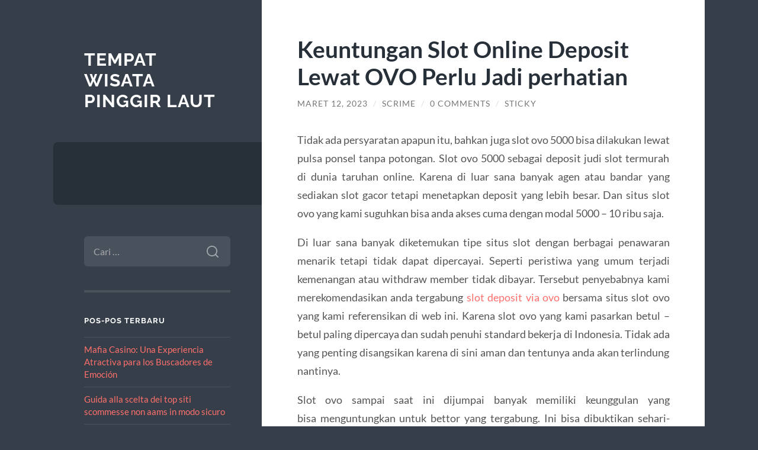

--- FILE ---
content_type: text/html; charset=UTF-8
request_url: https://www.gulfharborslife.com/keuntungan-slot-online-deposit-lewat-ovo-perlu-jadi-perhatian/
body_size: 11036
content:
<!DOCTYPE html>

<html lang="id" prefix="og: https://ogp.me/ns#">

	<head>

		<meta charset="UTF-8">
		<meta name="viewport" content="width=device-width, initial-scale=1.0" >

		<link rel="profile" href="https://gmpg.org/xfn/11">

		
	<!-- This site is optimized with the Yoast SEO plugin v25.6 - https://yoast.com/wordpress/plugins/seo/ -->
	<title>Keuntungan Slot Online Deposit Lewat OVO Perlu Jadi perhatian</title>
	<meta name="description" content="Tidak ada persyaratan apapun itu, bahkan juga slot ovo 5000 bisa dilakukan lewat pulsa ponsel tanpa potongan. Slot ovo 5000 sebagai deposit judi slot" />
	<link rel="canonical" href="https://www.gulfharborslife.com/keuntungan-slot-online-deposit-lewat-ovo-perlu-jadi-perhatian/" />
	<meta property="og:locale" content="id_ID" />
	<meta property="og:type" content="article" />
	<meta property="og:title" content="Keuntungan Slot Online Deposit Lewat OVO Perlu Jadi perhatian" />
	<meta property="og:description" content="Tidak ada persyaratan apapun itu, bahkan juga slot ovo 5000 bisa dilakukan lewat pulsa ponsel tanpa potongan. Slot ovo 5000 sebagai deposit judi slot" />
	<meta property="og:url" content="https://www.gulfharborslife.com/keuntungan-slot-online-deposit-lewat-ovo-perlu-jadi-perhatian/" />
	<meta property="og:site_name" content="Tempat Wisata Pinggir Laut" />
	<meta property="article:published_time" content="2023-03-12T01:48:31+00:00" />
	<meta name="author" content="Scrime" />
	<meta name="twitter:card" content="summary_large_image" />
	<script type="application/ld+json" class="yoast-schema-graph">{"@context":"https://schema.org","@graph":[{"@type":"WebPage","@id":"https://www.gulfharborslife.com/keuntungan-slot-online-deposit-lewat-ovo-perlu-jadi-perhatian/","url":"https://www.gulfharborslife.com/keuntungan-slot-online-deposit-lewat-ovo-perlu-jadi-perhatian/","name":"Keuntungan Slot Online Deposit Lewat OVO Perlu Jadi perhatian","isPartOf":{"@id":"https://www.gulfharborslife.com/#website"},"datePublished":"2023-03-12T01:48:31+00:00","author":{"@id":"https://www.gulfharborslife.com/#/schema/person/9f0ebcfdbb8cfba07cb439e89b62e42f"},"description":"Tidak ada persyaratan apapun itu, bahkan juga slot ovo 5000 bisa dilakukan lewat pulsa ponsel tanpa potongan. Slot ovo 5000 sebagai deposit judi slot","inLanguage":"id","potentialAction":[{"@type":"ReadAction","target":["https://www.gulfharborslife.com/keuntungan-slot-online-deposit-lewat-ovo-perlu-jadi-perhatian/"]}]},{"@type":"WebSite","@id":"https://www.gulfharborslife.com/#website","url":"https://www.gulfharborslife.com/","name":"Tempat Wisata Pinggir Laut","description":"","potentialAction":[{"@type":"SearchAction","target":{"@type":"EntryPoint","urlTemplate":"https://www.gulfharborslife.com/?s={search_term_string}"},"query-input":{"@type":"PropertyValueSpecification","valueRequired":true,"valueName":"search_term_string"}}],"inLanguage":"id"},{"@type":"Person","@id":"https://www.gulfharborslife.com/#/schema/person/9f0ebcfdbb8cfba07cb439e89b62e42f","name":"Scrime","image":{"@type":"ImageObject","inLanguage":"id","@id":"https://www.gulfharborslife.com/#/schema/person/image/","url":"https://secure.gravatar.com/avatar/45cdf2f8ef3f025b72fd01a6ce074a60?s=96&d=mm&r=g","contentUrl":"https://secure.gravatar.com/avatar/45cdf2f8ef3f025b72fd01a6ce074a60?s=96&d=mm&r=g","caption":"Scrime"},"sameAs":["http://gulfharborslife.com"]}]}</script>
	<!-- / Yoast SEO plugin. -->



<!-- Optimasi Mesin Pencari oleh Rank Math - https://rankmath.com/ -->
<title>Keuntungan Slot Online Deposit Lewat OVO Perlu Jadi perhatian</title>
<meta name="description" content="Tidak ada persyaratan apapun itu, bahkan juga slot ovo 5000 bisa dilakukan lewat pulsa ponsel tanpa potongan. Slot ovo 5000 sebagai deposit judi slot termurah"/>
<meta name="robots" content="index, follow, max-snippet:-1, max-video-preview:-1, max-image-preview:large"/>
<link rel="canonical" href="https://www.gulfharborslife.com/keuntungan-slot-online-deposit-lewat-ovo-perlu-jadi-perhatian/" />
<meta property="og:locale" content="id_ID" />
<meta property="og:type" content="article" />
<meta property="og:title" content="Keuntungan Slot Online Deposit Lewat OVO Perlu Jadi perhatian - Tempat Wisata Pinggir Laut" />
<meta property="og:description" content="Tidak ada persyaratan apapun itu, bahkan juga slot ovo 5000 bisa dilakukan lewat pulsa ponsel tanpa potongan. Slot ovo 5000 sebagai deposit judi slot termurah" />
<meta property="og:url" content="https://www.gulfharborslife.com/keuntungan-slot-online-deposit-lewat-ovo-perlu-jadi-perhatian/" />
<meta property="og:site_name" content="Tempat Wisata Pinggir Laut" />
<meta property="article:section" content="Uncategorized" />
<meta property="article:published_time" content="2023-03-12T08:48:31+07:00" />
<meta name="twitter:card" content="summary_large_image" />
<meta name="twitter:title" content="Keuntungan Slot Online Deposit Lewat OVO Perlu Jadi perhatian - Tempat Wisata Pinggir Laut" />
<meta name="twitter:description" content="Tidak ada persyaratan apapun itu, bahkan juga slot ovo 5000 bisa dilakukan lewat pulsa ponsel tanpa potongan. Slot ovo 5000 sebagai deposit judi slot termurah" />
<meta name="twitter:label1" content="Ditulis oleh" />
<meta name="twitter:data1" content="Scrime" />
<meta name="twitter:label2" content="Waktunya membaca" />
<meta name="twitter:data2" content="2 menit" />
<script type="application/ld+json" class="rank-math-schema">{"@context":"https://schema.org","@graph":[{"@type":["Person","Organization"],"@id":"https://www.gulfharborslife.com/#person","name":"Tempat Wisata Pinggir Laut"},{"@type":"WebSite","@id":"https://www.gulfharborslife.com/#website","url":"https://www.gulfharborslife.com","name":"Tempat Wisata Pinggir Laut","publisher":{"@id":"https://www.gulfharborslife.com/#person"},"inLanguage":"id"},{"@type":"WebPage","@id":"https://www.gulfharborslife.com/keuntungan-slot-online-deposit-lewat-ovo-perlu-jadi-perhatian/#webpage","url":"https://www.gulfharborslife.com/keuntungan-slot-online-deposit-lewat-ovo-perlu-jadi-perhatian/","name":"Keuntungan Slot Online Deposit Lewat OVO Perlu Jadi\u00a0perhatian - Tempat Wisata Pinggir Laut","datePublished":"2023-03-12T08:48:31+07:00","dateModified":"2023-03-12T08:48:31+07:00","isPartOf":{"@id":"https://www.gulfharborslife.com/#website"},"inLanguage":"id"},{"@type":"Person","@id":"https://www.gulfharborslife.com/author/Scrime/","name":"Scrime","url":"https://www.gulfharborslife.com/author/Scrime/","image":{"@type":"ImageObject","@id":"https://secure.gravatar.com/avatar/45cdf2f8ef3f025b72fd01a6ce074a60?s=96&amp;d=mm&amp;r=g","url":"https://secure.gravatar.com/avatar/45cdf2f8ef3f025b72fd01a6ce074a60?s=96&amp;d=mm&amp;r=g","caption":"Scrime","inLanguage":"id"},"sameAs":["http://gulfharborslife.com"]},{"@type":"BlogPosting","headline":"Keuntungan Slot Online Deposit Lewat OVO Perlu Jadi\u00a0perhatian - Tempat Wisata Pinggir Laut","datePublished":"2023-03-12T08:48:31+07:00","dateModified":"2023-03-12T08:48:31+07:00","articleSection":"Uncategorized","author":{"@id":"https://www.gulfharborslife.com/author/Scrime/","name":"Scrime"},"publisher":{"@id":"https://www.gulfharborslife.com/#person"},"description":"Tidak ada persyaratan apapun itu, bahkan juga slot ovo 5000 bisa dilakukan lewat pulsa ponsel tanpa potongan. Slot ovo 5000 sebagai deposit judi slot termurah","name":"Keuntungan Slot Online Deposit Lewat OVO Perlu Jadi\u00a0perhatian - Tempat Wisata Pinggir Laut","@id":"https://www.gulfharborslife.com/keuntungan-slot-online-deposit-lewat-ovo-perlu-jadi-perhatian/#richSnippet","isPartOf":{"@id":"https://www.gulfharborslife.com/keuntungan-slot-online-deposit-lewat-ovo-perlu-jadi-perhatian/#webpage"},"inLanguage":"id","mainEntityOfPage":{"@id":"https://www.gulfharborslife.com/keuntungan-slot-online-deposit-lewat-ovo-perlu-jadi-perhatian/#webpage"}}]}</script>
<!-- /Plugin WordPress Rank Math SEO -->

<link rel="alternate" type="application/rss+xml" title="Tempat Wisata Pinggir Laut &raquo; Feed" href="https://www.gulfharborslife.com/feed/" />
<link rel="alternate" type="application/rss+xml" title="Tempat Wisata Pinggir Laut &raquo; Umpan Komentar" href="https://www.gulfharborslife.com/comments/feed/" />
<link rel="alternate" type="application/rss+xml" title="Tempat Wisata Pinggir Laut &raquo; Keuntungan Slot Online Deposit Lewat OVO Perlu Jadi perhatian Umpan Komentar" href="https://www.gulfharborslife.com/keuntungan-slot-online-deposit-lewat-ovo-perlu-jadi-perhatian/feed/" />
<script type="text/javascript">
/* <![CDATA[ */
window._wpemojiSettings = {"baseUrl":"https:\/\/s.w.org\/images\/core\/emoji\/15.0.3\/72x72\/","ext":".png","svgUrl":"https:\/\/s.w.org\/images\/core\/emoji\/15.0.3\/svg\/","svgExt":".svg","source":{"concatemoji":"https:\/\/www.gulfharborslife.com\/wp-includes\/js\/wp-emoji-release.min.js?ver=6.6.4"}};
/*! This file is auto-generated */
!function(i,n){var o,s,e;function c(e){try{var t={supportTests:e,timestamp:(new Date).valueOf()};sessionStorage.setItem(o,JSON.stringify(t))}catch(e){}}function p(e,t,n){e.clearRect(0,0,e.canvas.width,e.canvas.height),e.fillText(t,0,0);var t=new Uint32Array(e.getImageData(0,0,e.canvas.width,e.canvas.height).data),r=(e.clearRect(0,0,e.canvas.width,e.canvas.height),e.fillText(n,0,0),new Uint32Array(e.getImageData(0,0,e.canvas.width,e.canvas.height).data));return t.every(function(e,t){return e===r[t]})}function u(e,t,n){switch(t){case"flag":return n(e,"\ud83c\udff3\ufe0f\u200d\u26a7\ufe0f","\ud83c\udff3\ufe0f\u200b\u26a7\ufe0f")?!1:!n(e,"\ud83c\uddfa\ud83c\uddf3","\ud83c\uddfa\u200b\ud83c\uddf3")&&!n(e,"\ud83c\udff4\udb40\udc67\udb40\udc62\udb40\udc65\udb40\udc6e\udb40\udc67\udb40\udc7f","\ud83c\udff4\u200b\udb40\udc67\u200b\udb40\udc62\u200b\udb40\udc65\u200b\udb40\udc6e\u200b\udb40\udc67\u200b\udb40\udc7f");case"emoji":return!n(e,"\ud83d\udc26\u200d\u2b1b","\ud83d\udc26\u200b\u2b1b")}return!1}function f(e,t,n){var r="undefined"!=typeof WorkerGlobalScope&&self instanceof WorkerGlobalScope?new OffscreenCanvas(300,150):i.createElement("canvas"),a=r.getContext("2d",{willReadFrequently:!0}),o=(a.textBaseline="top",a.font="600 32px Arial",{});return e.forEach(function(e){o[e]=t(a,e,n)}),o}function t(e){var t=i.createElement("script");t.src=e,t.defer=!0,i.head.appendChild(t)}"undefined"!=typeof Promise&&(o="wpEmojiSettingsSupports",s=["flag","emoji"],n.supports={everything:!0,everythingExceptFlag:!0},e=new Promise(function(e){i.addEventListener("DOMContentLoaded",e,{once:!0})}),new Promise(function(t){var n=function(){try{var e=JSON.parse(sessionStorage.getItem(o));if("object"==typeof e&&"number"==typeof e.timestamp&&(new Date).valueOf()<e.timestamp+604800&&"object"==typeof e.supportTests)return e.supportTests}catch(e){}return null}();if(!n){if("undefined"!=typeof Worker&&"undefined"!=typeof OffscreenCanvas&&"undefined"!=typeof URL&&URL.createObjectURL&&"undefined"!=typeof Blob)try{var e="postMessage("+f.toString()+"("+[JSON.stringify(s),u.toString(),p.toString()].join(",")+"));",r=new Blob([e],{type:"text/javascript"}),a=new Worker(URL.createObjectURL(r),{name:"wpTestEmojiSupports"});return void(a.onmessage=function(e){c(n=e.data),a.terminate(),t(n)})}catch(e){}c(n=f(s,u,p))}t(n)}).then(function(e){for(var t in e)n.supports[t]=e[t],n.supports.everything=n.supports.everything&&n.supports[t],"flag"!==t&&(n.supports.everythingExceptFlag=n.supports.everythingExceptFlag&&n.supports[t]);n.supports.everythingExceptFlag=n.supports.everythingExceptFlag&&!n.supports.flag,n.DOMReady=!1,n.readyCallback=function(){n.DOMReady=!0}}).then(function(){return e}).then(function(){var e;n.supports.everything||(n.readyCallback(),(e=n.source||{}).concatemoji?t(e.concatemoji):e.wpemoji&&e.twemoji&&(t(e.twemoji),t(e.wpemoji)))}))}((window,document),window._wpemojiSettings);
/* ]]> */
</script>
<style id='wp-emoji-styles-inline-css' type='text/css'>

	img.wp-smiley, img.emoji {
		display: inline !important;
		border: none !important;
		box-shadow: none !important;
		height: 1em !important;
		width: 1em !important;
		margin: 0 0.07em !important;
		vertical-align: -0.1em !important;
		background: none !important;
		padding: 0 !important;
	}
</style>
<link rel='stylesheet' id='wp-block-library-css' href='https://www.gulfharborslife.com/wp-includes/css/dist/block-library/style.min.css?ver=6.6.4' type='text/css' media='all' />
<style id='rank-math-toc-block-style-inline-css' type='text/css'>
.wp-block-rank-math-toc-block nav ol{counter-reset:item}.wp-block-rank-math-toc-block nav ol li{display:block}.wp-block-rank-math-toc-block nav ol li:before{content:counters(item, ".") " ";counter-increment:item}

</style>
<style id='classic-theme-styles-inline-css' type='text/css'>
/*! This file is auto-generated */
.wp-block-button__link{color:#fff;background-color:#32373c;border-radius:9999px;box-shadow:none;text-decoration:none;padding:calc(.667em + 2px) calc(1.333em + 2px);font-size:1.125em}.wp-block-file__button{background:#32373c;color:#fff;text-decoration:none}
</style>
<style id='global-styles-inline-css' type='text/css'>
:root{--wp--preset--aspect-ratio--square: 1;--wp--preset--aspect-ratio--4-3: 4/3;--wp--preset--aspect-ratio--3-4: 3/4;--wp--preset--aspect-ratio--3-2: 3/2;--wp--preset--aspect-ratio--2-3: 2/3;--wp--preset--aspect-ratio--16-9: 16/9;--wp--preset--aspect-ratio--9-16: 9/16;--wp--preset--color--black: #272F38;--wp--preset--color--cyan-bluish-gray: #abb8c3;--wp--preset--color--white: #fff;--wp--preset--color--pale-pink: #f78da7;--wp--preset--color--vivid-red: #cf2e2e;--wp--preset--color--luminous-vivid-orange: #ff6900;--wp--preset--color--luminous-vivid-amber: #fcb900;--wp--preset--color--light-green-cyan: #7bdcb5;--wp--preset--color--vivid-green-cyan: #00d084;--wp--preset--color--pale-cyan-blue: #8ed1fc;--wp--preset--color--vivid-cyan-blue: #0693e3;--wp--preset--color--vivid-purple: #9b51e0;--wp--preset--color--accent: #FF706C;--wp--preset--color--dark-gray: #444;--wp--preset--color--medium-gray: #666;--wp--preset--color--light-gray: #888;--wp--preset--gradient--vivid-cyan-blue-to-vivid-purple: linear-gradient(135deg,rgba(6,147,227,1) 0%,rgb(155,81,224) 100%);--wp--preset--gradient--light-green-cyan-to-vivid-green-cyan: linear-gradient(135deg,rgb(122,220,180) 0%,rgb(0,208,130) 100%);--wp--preset--gradient--luminous-vivid-amber-to-luminous-vivid-orange: linear-gradient(135deg,rgba(252,185,0,1) 0%,rgba(255,105,0,1) 100%);--wp--preset--gradient--luminous-vivid-orange-to-vivid-red: linear-gradient(135deg,rgba(255,105,0,1) 0%,rgb(207,46,46) 100%);--wp--preset--gradient--very-light-gray-to-cyan-bluish-gray: linear-gradient(135deg,rgb(238,238,238) 0%,rgb(169,184,195) 100%);--wp--preset--gradient--cool-to-warm-spectrum: linear-gradient(135deg,rgb(74,234,220) 0%,rgb(151,120,209) 20%,rgb(207,42,186) 40%,rgb(238,44,130) 60%,rgb(251,105,98) 80%,rgb(254,248,76) 100%);--wp--preset--gradient--blush-light-purple: linear-gradient(135deg,rgb(255,206,236) 0%,rgb(152,150,240) 100%);--wp--preset--gradient--blush-bordeaux: linear-gradient(135deg,rgb(254,205,165) 0%,rgb(254,45,45) 50%,rgb(107,0,62) 100%);--wp--preset--gradient--luminous-dusk: linear-gradient(135deg,rgb(255,203,112) 0%,rgb(199,81,192) 50%,rgb(65,88,208) 100%);--wp--preset--gradient--pale-ocean: linear-gradient(135deg,rgb(255,245,203) 0%,rgb(182,227,212) 50%,rgb(51,167,181) 100%);--wp--preset--gradient--electric-grass: linear-gradient(135deg,rgb(202,248,128) 0%,rgb(113,206,126) 100%);--wp--preset--gradient--midnight: linear-gradient(135deg,rgb(2,3,129) 0%,rgb(40,116,252) 100%);--wp--preset--font-size--small: 16px;--wp--preset--font-size--medium: 20px;--wp--preset--font-size--large: 24px;--wp--preset--font-size--x-large: 42px;--wp--preset--font-size--regular: 18px;--wp--preset--font-size--larger: 32px;--wp--preset--spacing--20: 0.44rem;--wp--preset--spacing--30: 0.67rem;--wp--preset--spacing--40: 1rem;--wp--preset--spacing--50: 1.5rem;--wp--preset--spacing--60: 2.25rem;--wp--preset--spacing--70: 3.38rem;--wp--preset--spacing--80: 5.06rem;--wp--preset--shadow--natural: 6px 6px 9px rgba(0, 0, 0, 0.2);--wp--preset--shadow--deep: 12px 12px 50px rgba(0, 0, 0, 0.4);--wp--preset--shadow--sharp: 6px 6px 0px rgba(0, 0, 0, 0.2);--wp--preset--shadow--outlined: 6px 6px 0px -3px rgba(255, 255, 255, 1), 6px 6px rgba(0, 0, 0, 1);--wp--preset--shadow--crisp: 6px 6px 0px rgba(0, 0, 0, 1);}:where(.is-layout-flex){gap: 0.5em;}:where(.is-layout-grid){gap: 0.5em;}body .is-layout-flex{display: flex;}.is-layout-flex{flex-wrap: wrap;align-items: center;}.is-layout-flex > :is(*, div){margin: 0;}body .is-layout-grid{display: grid;}.is-layout-grid > :is(*, div){margin: 0;}:where(.wp-block-columns.is-layout-flex){gap: 2em;}:where(.wp-block-columns.is-layout-grid){gap: 2em;}:where(.wp-block-post-template.is-layout-flex){gap: 1.25em;}:where(.wp-block-post-template.is-layout-grid){gap: 1.25em;}.has-black-color{color: var(--wp--preset--color--black) !important;}.has-cyan-bluish-gray-color{color: var(--wp--preset--color--cyan-bluish-gray) !important;}.has-white-color{color: var(--wp--preset--color--white) !important;}.has-pale-pink-color{color: var(--wp--preset--color--pale-pink) !important;}.has-vivid-red-color{color: var(--wp--preset--color--vivid-red) !important;}.has-luminous-vivid-orange-color{color: var(--wp--preset--color--luminous-vivid-orange) !important;}.has-luminous-vivid-amber-color{color: var(--wp--preset--color--luminous-vivid-amber) !important;}.has-light-green-cyan-color{color: var(--wp--preset--color--light-green-cyan) !important;}.has-vivid-green-cyan-color{color: var(--wp--preset--color--vivid-green-cyan) !important;}.has-pale-cyan-blue-color{color: var(--wp--preset--color--pale-cyan-blue) !important;}.has-vivid-cyan-blue-color{color: var(--wp--preset--color--vivid-cyan-blue) !important;}.has-vivid-purple-color{color: var(--wp--preset--color--vivid-purple) !important;}.has-black-background-color{background-color: var(--wp--preset--color--black) !important;}.has-cyan-bluish-gray-background-color{background-color: var(--wp--preset--color--cyan-bluish-gray) !important;}.has-white-background-color{background-color: var(--wp--preset--color--white) !important;}.has-pale-pink-background-color{background-color: var(--wp--preset--color--pale-pink) !important;}.has-vivid-red-background-color{background-color: var(--wp--preset--color--vivid-red) !important;}.has-luminous-vivid-orange-background-color{background-color: var(--wp--preset--color--luminous-vivid-orange) !important;}.has-luminous-vivid-amber-background-color{background-color: var(--wp--preset--color--luminous-vivid-amber) !important;}.has-light-green-cyan-background-color{background-color: var(--wp--preset--color--light-green-cyan) !important;}.has-vivid-green-cyan-background-color{background-color: var(--wp--preset--color--vivid-green-cyan) !important;}.has-pale-cyan-blue-background-color{background-color: var(--wp--preset--color--pale-cyan-blue) !important;}.has-vivid-cyan-blue-background-color{background-color: var(--wp--preset--color--vivid-cyan-blue) !important;}.has-vivid-purple-background-color{background-color: var(--wp--preset--color--vivid-purple) !important;}.has-black-border-color{border-color: var(--wp--preset--color--black) !important;}.has-cyan-bluish-gray-border-color{border-color: var(--wp--preset--color--cyan-bluish-gray) !important;}.has-white-border-color{border-color: var(--wp--preset--color--white) !important;}.has-pale-pink-border-color{border-color: var(--wp--preset--color--pale-pink) !important;}.has-vivid-red-border-color{border-color: var(--wp--preset--color--vivid-red) !important;}.has-luminous-vivid-orange-border-color{border-color: var(--wp--preset--color--luminous-vivid-orange) !important;}.has-luminous-vivid-amber-border-color{border-color: var(--wp--preset--color--luminous-vivid-amber) !important;}.has-light-green-cyan-border-color{border-color: var(--wp--preset--color--light-green-cyan) !important;}.has-vivid-green-cyan-border-color{border-color: var(--wp--preset--color--vivid-green-cyan) !important;}.has-pale-cyan-blue-border-color{border-color: var(--wp--preset--color--pale-cyan-blue) !important;}.has-vivid-cyan-blue-border-color{border-color: var(--wp--preset--color--vivid-cyan-blue) !important;}.has-vivid-purple-border-color{border-color: var(--wp--preset--color--vivid-purple) !important;}.has-vivid-cyan-blue-to-vivid-purple-gradient-background{background: var(--wp--preset--gradient--vivid-cyan-blue-to-vivid-purple) !important;}.has-light-green-cyan-to-vivid-green-cyan-gradient-background{background: var(--wp--preset--gradient--light-green-cyan-to-vivid-green-cyan) !important;}.has-luminous-vivid-amber-to-luminous-vivid-orange-gradient-background{background: var(--wp--preset--gradient--luminous-vivid-amber-to-luminous-vivid-orange) !important;}.has-luminous-vivid-orange-to-vivid-red-gradient-background{background: var(--wp--preset--gradient--luminous-vivid-orange-to-vivid-red) !important;}.has-very-light-gray-to-cyan-bluish-gray-gradient-background{background: var(--wp--preset--gradient--very-light-gray-to-cyan-bluish-gray) !important;}.has-cool-to-warm-spectrum-gradient-background{background: var(--wp--preset--gradient--cool-to-warm-spectrum) !important;}.has-blush-light-purple-gradient-background{background: var(--wp--preset--gradient--blush-light-purple) !important;}.has-blush-bordeaux-gradient-background{background: var(--wp--preset--gradient--blush-bordeaux) !important;}.has-luminous-dusk-gradient-background{background: var(--wp--preset--gradient--luminous-dusk) !important;}.has-pale-ocean-gradient-background{background: var(--wp--preset--gradient--pale-ocean) !important;}.has-electric-grass-gradient-background{background: var(--wp--preset--gradient--electric-grass) !important;}.has-midnight-gradient-background{background: var(--wp--preset--gradient--midnight) !important;}.has-small-font-size{font-size: var(--wp--preset--font-size--small) !important;}.has-medium-font-size{font-size: var(--wp--preset--font-size--medium) !important;}.has-large-font-size{font-size: var(--wp--preset--font-size--large) !important;}.has-x-large-font-size{font-size: var(--wp--preset--font-size--x-large) !important;}
:where(.wp-block-post-template.is-layout-flex){gap: 1.25em;}:where(.wp-block-post-template.is-layout-grid){gap: 1.25em;}
:where(.wp-block-columns.is-layout-flex){gap: 2em;}:where(.wp-block-columns.is-layout-grid){gap: 2em;}
:root :where(.wp-block-pullquote){font-size: 1.5em;line-height: 1.6;}
</style>
<link rel='stylesheet' id='wilson_fonts-css' href='https://www.gulfharborslife.com/wp-content/themes/wilson/assets/css/fonts.css?ver=6.6.4' type='text/css' media='all' />
<link rel='stylesheet' id='wilson_style-css' href='https://www.gulfharborslife.com/wp-content/themes/wilson/style.css?ver=2.1.3' type='text/css' media='all' />
<script type="text/javascript" src="https://www.gulfharborslife.com/wp-includes/js/jquery/jquery.min.js?ver=3.7.1" id="jquery-core-js"></script>
<script type="text/javascript" src="https://www.gulfharborslife.com/wp-includes/js/jquery/jquery-migrate.min.js?ver=3.4.1" id="jquery-migrate-js"></script>
<script type="text/javascript" src="https://www.gulfharborslife.com/wp-content/themes/wilson/assets/js/global.js?ver=2.1.3" id="wilson_global-js"></script>
<link rel="https://api.w.org/" href="https://www.gulfharborslife.com/wp-json/" /><link rel="alternate" title="JSON" type="application/json" href="https://www.gulfharborslife.com/wp-json/wp/v2/posts/367" /><link rel="EditURI" type="application/rsd+xml" title="RSD" href="https://www.gulfharborslife.com/xmlrpc.php?rsd" />
<meta name="generator" content="WordPress 6.6.4" />
<link rel='shortlink' href='https://www.gulfharborslife.com/?p=367' />
<link rel="alternate" title="oEmbed (JSON)" type="application/json+oembed" href="https://www.gulfharborslife.com/wp-json/oembed/1.0/embed?url=https%3A%2F%2Fwww.gulfharborslife.com%2Fkeuntungan-slot-online-deposit-lewat-ovo-perlu-jadi-perhatian%2F" />
<link rel="alternate" title="oEmbed (XML)" type="text/xml+oembed" href="https://www.gulfharborslife.com/wp-json/oembed/1.0/embed?url=https%3A%2F%2Fwww.gulfharborslife.com%2Fkeuntungan-slot-online-deposit-lewat-ovo-perlu-jadi-perhatian%2F&#038;format=xml" />
<style type="text/css">.recentcomments a{display:inline !important;padding:0 !important;margin:0 !important;}</style>
	</head>
	
	<body class="post-template-default single single-post postid-367 single-format-standard">

		
		<a class="skip-link button" href="#site-content">Skip to the content</a>
	
		<div class="wrapper">
	
			<header class="sidebar" id="site-header">
							
				<div class="blog-header">

									
						<div class="blog-info">
						
															<div class="blog-title">
									<a href="https://www.gulfharborslife.com" rel="home">Tempat Wisata Pinggir Laut</a>
								</div>
														
													
						</div><!-- .blog-info -->
						
					
				</div><!-- .blog-header -->
				
				<div class="nav-toggle toggle">
				
					<p>
						<span class="show">Show menu</span>
						<span class="hide">Hide menu</span>
					</p>
				
					<div class="bars">
							
						<div class="bar"></div>
						<div class="bar"></div>
						<div class="bar"></div>
						
						<div class="clear"></div>
						
					</div><!-- .bars -->
				
				</div><!-- .nav-toggle -->
				
				<div class="blog-menu">
			
					<ul class="navigation">
					
																		
					</ul><!-- .navigation -->
				</div><!-- .blog-menu -->
				
				<div class="mobile-menu">
						 
					<ul class="navigation">
					
												
					</ul>
					 
				</div><!-- .mobile-menu -->
				
				
					<div class="widgets" role="complementary">
					
						<div id="search-2" class="widget widget_search"><div class="widget-content"><form role="search" method="get" class="search-form" action="https://www.gulfharborslife.com/">
				<label>
					<span class="screen-reader-text">Cari untuk:</span>
					<input type="search" class="search-field" placeholder="Cari &hellip;" value="" name="s" />
				</label>
				<input type="submit" class="search-submit" value="Cari" />
			</form></div></div>
		<div id="recent-posts-2" class="widget widget_recent_entries"><div class="widget-content">
		<h3 class="widget-title">Pos-pos Terbaru</h3>
		<ul>
											<li>
					<a href="https://www.gulfharborslife.com/mafia-casino-una-experiencia-atractiva-para-los-bu/">Mafia Casino: Una Experiencia Atractiva para los Buscadores de Emoción</a>
									</li>
											<li>
					<a href="https://www.gulfharborslife.com/guida-alla-scelta-dei-top-siti-scommesse-non-aams-39/">Guida alla scelta dei top siti scommesse non aams in modo sicuro</a>
									</li>
											<li>
					<a href="https://www.gulfharborslife.com/vegasino-casino-odkrywanie-tajemnic-progressive-ga/">Vegasino Casino: Odkrywanie Tajemnic Progressive Gambler</a>
									</li>
											<li>
					<a href="https://www.gulfharborslife.com/experience-the-ultimate-gaming-experience-at-divas/">Experience the Ultimate Gaming Experience at DivaSpin Casino and Sportsbook [1054]</a>
									</li>
											<li>
					<a href="https://www.gulfharborslife.com/unlocking-the-world-of-bdm-bet-casino-en-omfattend/">Unlocking the World of BDM Bet Casino: En omfattende guide til at vinde</a>
									</li>
					</ul>

		</div></div><div id="recent-comments-2" class="widget widget_recent_comments"><div class="widget-content"><h3 class="widget-title">Komentar Terbaru</h3><ul id="recentcomments"></ul></div></div><div id="text-2" class="widget widget_text"><div class="widget-content"><h3 class="widget-title">Kunjungi Juga</h3>			<div class="textwidget"><p><a href="https://www.playsbo.online/">Link Sbobet Terbaru 2021</a><br />
<a href="https://www.sbowin.online/">Sbobet Mobile</a><br />
<a href="https://www.gabungsbo.online/">linksbobet</a><br />
<a href="https://www.slot88.report">slot 88</a><br />
<a href="https://www.slot88.help">https://www.slot88.help/</a><br />
<a href="https://www.slot88.review">https://www.slot88.review/</a><br />
<a href="https://www.slot88.science">https://www.slot88.science/</a></p>
</div>
		</div></div><div id="text-3" class="widget widget_text"><div class="widget-content"><h3 class="widget-title">Slot Online</h3>			<div class="textwidget"><p style="text-align: center;">Hanya dengan menjadi salah satu member agen judi terpercaya anda telah dapat memainkan <a href="https://www.saveoursyria.org/">Slot Online</a> yang berhadiah uang asli jutaan rupiah!</p>
<p>Proses daftar slot online atau <a href="https://www.johnclare.info/">login joker123</a> di sini sangat enteng dan tidak perlu tunggu lama serta akan mendapatkan banyak bonus terbaru.</p>
</div>
		</div></div><div id="archives-2" class="widget widget_archive"><div class="widget-content"><h3 class="widget-title">Arsip</h3>
			<ul>
					<li><a href='https://www.gulfharborslife.com/2026/01/'>Januari 2026</a></li>
	<li><a href='https://www.gulfharborslife.com/2025/12/'>Desember 2025</a></li>
	<li><a href='https://www.gulfharborslife.com/2025/11/'>November 2025</a></li>
	<li><a href='https://www.gulfharborslife.com/2025/10/'>Oktober 2025</a></li>
	<li><a href='https://www.gulfharborslife.com/2025/09/'>September 2025</a></li>
	<li><a href='https://www.gulfharborslife.com/2025/07/'>Juli 2025</a></li>
	<li><a href='https://www.gulfharborslife.com/2025/06/'>Juni 2025</a></li>
	<li><a href='https://www.gulfharborslife.com/2025/05/'>Mei 2025</a></li>
	<li><a href='https://www.gulfharborslife.com/2025/04/'>April 2025</a></li>
	<li><a href='https://www.gulfharborslife.com/2025/02/'>Februari 2025</a></li>
	<li><a href='https://www.gulfharborslife.com/2024/10/'>Oktober 2024</a></li>
	<li><a href='https://www.gulfharborslife.com/2024/09/'>September 2024</a></li>
	<li><a href='https://www.gulfharborslife.com/2024/08/'>Agustus 2024</a></li>
	<li><a href='https://www.gulfharborslife.com/2024/07/'>Juli 2024</a></li>
	<li><a href='https://www.gulfharborslife.com/2024/06/'>Juni 2024</a></li>
	<li><a href='https://www.gulfharborslife.com/2024/05/'>Mei 2024</a></li>
	<li><a href='https://www.gulfharborslife.com/2024/04/'>April 2024</a></li>
	<li><a href='https://www.gulfharborslife.com/2024/03/'>Maret 2024</a></li>
	<li><a href='https://www.gulfharborslife.com/2024/02/'>Februari 2024</a></li>
	<li><a href='https://www.gulfharborslife.com/2024/01/'>Januari 2024</a></li>
	<li><a href='https://www.gulfharborslife.com/2023/12/'>Desember 2023</a></li>
	<li><a href='https://www.gulfharborslife.com/2023/11/'>November 2023</a></li>
	<li><a href='https://www.gulfharborslife.com/2023/10/'>Oktober 2023</a></li>
	<li><a href='https://www.gulfharborslife.com/2023/09/'>September 2023</a></li>
	<li><a href='https://www.gulfharborslife.com/2023/08/'>Agustus 2023</a></li>
	<li><a href='https://www.gulfharborslife.com/2023/07/'>Juli 2023</a></li>
	<li><a href='https://www.gulfharborslife.com/2023/06/'>Juni 2023</a></li>
	<li><a href='https://www.gulfharborslife.com/2023/05/'>Mei 2023</a></li>
	<li><a href='https://www.gulfharborslife.com/2023/04/'>April 2023</a></li>
	<li><a href='https://www.gulfharborslife.com/2023/03/'>Maret 2023</a></li>
	<li><a href='https://www.gulfharborslife.com/2023/02/'>Februari 2023</a></li>
	<li><a href='https://www.gulfharborslife.com/2023/01/'>Januari 2023</a></li>
	<li><a href='https://www.gulfharborslife.com/2022/12/'>Desember 2022</a></li>
	<li><a href='https://www.gulfharborslife.com/2022/11/'>November 2022</a></li>
	<li><a href='https://www.gulfharborslife.com/2022/10/'>Oktober 2022</a></li>
	<li><a href='https://www.gulfharborslife.com/2022/07/'>Juli 2022</a></li>
	<li><a href='https://www.gulfharborslife.com/2022/04/'>April 2022</a></li>
	<li><a href='https://www.gulfharborslife.com/2022/03/'>Maret 2022</a></li>
	<li><a href='https://www.gulfharborslife.com/2022/02/'>Februari 2022</a></li>
	<li><a href='https://www.gulfharborslife.com/2021/11/'>November 2021</a></li>
	<li><a href='https://www.gulfharborslife.com/2021/10/'>Oktober 2021</a></li>
	<li><a href='https://www.gulfharborslife.com/2021/07/'>Juli 2021</a></li>
	<li><a href='https://www.gulfharborslife.com/2021/05/'>Mei 2021</a></li>
	<li><a href='https://www.gulfharborslife.com/2021/04/'>April 2021</a></li>
	<li><a href='https://www.gulfharborslife.com/2021/03/'>Maret 2021</a></li>
	<li><a href='https://www.gulfharborslife.com/2021/02/'>Februari 2021</a></li>
	<li><a href='https://www.gulfharborslife.com/2021/01/'>Januari 2021</a></li>
			</ul>

			</div></div><div id="categories-2" class="widget widget_categories"><div class="widget-content"><h3 class="widget-title">Kategori</h3>
			<ul>
					<li class="cat-item cat-item-660"><a href="https://www.gulfharborslife.com/category/1/">1</a>
</li>
	<li class="cat-item cat-item-664"><a href="https://www.gulfharborslife.com/category/111/">111</a>
</li>
	<li class="cat-item cat-item-672"><a href="https://www.gulfharborslife.com/category/articles/">articles</a>
</li>
	<li class="cat-item cat-item-626"><a href="https://www.gulfharborslife.com/category/baccarat-online/">baccarat online</a>
</li>
	<li class="cat-item cat-item-40"><a href="https://www.gulfharborslife.com/category/bisnis/">Bisnis</a>
</li>
	<li class="cat-item cat-item-658"><a href="https://www.gulfharborslife.com/category/blog/">Blog</a>
</li>
	<li class="cat-item cat-item-663"><a href="https://www.gulfharborslife.com/category/casino/">Casino</a>
</li>
	<li class="cat-item cat-item-659"><a href="https://www.gulfharborslife.com/category/chickenroad/">chickenroad</a>
</li>
	<li class="cat-item cat-item-637"><a href="https://www.gulfharborslife.com/category/dadu-sicbo/">dadu sicbo</a>
</li>
	<li class="cat-item cat-item-667"><a href="https://www.gulfharborslife.com/category/games/">Games</a>
</li>
	<li class="cat-item cat-item-533"><a href="https://www.gulfharborslife.com/category/gates-of-olympus/">Gates Of Olympus</a>
</li>
	<li class="cat-item cat-item-671"><a href="https://www.gulfharborslife.com/category/giochi/">giochi</a>
</li>
	<li class="cat-item cat-item-673"><a href="https://www.gulfharborslife.com/category/gioco/">gioco</a>
</li>
	<li class="cat-item cat-item-662"><a href="https://www.gulfharborslife.com/category/gr/">GR</a>
</li>
	<li class="cat-item cat-item-666"><a href="https://www.gulfharborslife.com/category/hungary/">Hungary</a>
</li>
	<li class="cat-item cat-item-274"><a href="https://www.gulfharborslife.com/category/ibcbet/">ibcbet</a>
</li>
	<li class="cat-item cat-item-669"><a href="https://www.gulfharborslife.com/category/jeux/">Jeux</a>
</li>
	<li class="cat-item cat-item-670"><a href="https://www.gulfharborslife.com/category/jeux1/">jeux1</a>
</li>
	<li class="cat-item cat-item-282"><a href="https://www.gulfharborslife.com/category/judi-bola/">Judi Bola</a>
</li>
	<li class="cat-item cat-item-291"><a href="https://www.gulfharborslife.com/category/mahjong-ways/">mahjong ways</a>
</li>
	<li class="cat-item cat-item-656"><a href="https://www.gulfharborslife.com/category/new-2/">NEW</a>
</li>
	<li class="cat-item cat-item-657"><a href="https://www.gulfharborslife.com/category/novos-casinos-2025/">novos-casinos-2025</a>
</li>
	<li class="cat-item cat-item-77"><a href="https://www.gulfharborslife.com/category/pendidikan/">Pendidikan</a>
</li>
	<li class="cat-item cat-item-13"><a href="https://www.gulfharborslife.com/category/perawatan/">perawatan</a>
</li>
	<li class="cat-item cat-item-661"><a href="https://www.gulfharborslife.com/category/post/">Post</a>
</li>
	<li class="cat-item cat-item-239"><a href="https://www.gulfharborslife.com/category/radiumplay/">RADIUMPLAY</a>
</li>
	<li class="cat-item cat-item-270"><a href="https://www.gulfharborslife.com/category/roulette/">roulette</a>
</li>
	<li class="cat-item cat-item-665"><a href="https://www.gulfharborslife.com/category/sex/">Sex</a>
</li>
	<li class="cat-item cat-item-557"><a href="https://www.gulfharborslife.com/category/slot-bet-100/">slot bet 100</a>
</li>
	<li class="cat-item cat-item-271"><a href="https://www.gulfharborslife.com/category/slot-bonus/">slot bonus</a>
</li>
	<li class="cat-item cat-item-245"><a href="https://www.gulfharborslife.com/category/slot-gacor/">slot gacor</a>
</li>
	<li class="cat-item cat-item-247"><a href="https://www.gulfharborslife.com/category/slot-luar-negeri/">slot luar negeri</a>
</li>
	<li class="cat-item cat-item-436"><a href="https://www.gulfharborslife.com/category/slot-online/">Slot Online</a>
</li>
	<li class="cat-item cat-item-592"><a href="https://www.gulfharborslife.com/category/slot88/">slot88</a>
</li>
	<li class="cat-item cat-item-629"><a href="https://www.gulfharborslife.com/category/spaceman-slot/">spaceman slot</a>
</li>
	<li class="cat-item cat-item-668"><a href="https://www.gulfharborslife.com/category/spellen/">Spellen</a>
</li>
	<li class="cat-item cat-item-565"><a href="https://www.gulfharborslife.com/category/starlight-princess/">starlight princess</a>
</li>
	<li class="cat-item cat-item-7"><a href="https://www.gulfharborslife.com/category/suntik/">Suntik</a>
</li>
	<li class="cat-item cat-item-15"><a href="https://www.gulfharborslife.com/category/tempat-wisata/">Tempat Wisata</a>
</li>
	<li class="cat-item cat-item-1"><a href="https://www.gulfharborslife.com/category/uncategorized/">Uncategorized</a>
</li>
			</ul>

			</div></div><div id="meta-2" class="widget widget_meta"><div class="widget-content"><h3 class="widget-title">Meta</h3>
		<ul>
						<li><a rel="nofollow" rel="nofollow" href="https://www.gulfharborslife.com/wp-login.php">Masuk</a></li>
			<li><a href="https://www.gulfharborslife.com/feed/">Feed entri</a></li>
			<li><a href="https://www.gulfharborslife.com/comments/feed/">Feed komentar</a></li>

			<li><a href="https://wordpress.org/">WordPress.org</a></li>
		</ul>

		</div></div>						
					</div><!-- .widgets -->
					
													
			</header><!-- .sidebar -->

			<main class="content" id="site-content">	
		<div class="posts">
	
			<article id="post-367" class="post-367 post type-post status-publish format-standard hentry category-uncategorized">
			
							
				<div class="post-inner">

					<div class="post-header">

						
															<h1 class="post-title">Keuntungan Slot Online Deposit Lewat OVO Perlu Jadi perhatian</h1>
							
						
								
		<div class="post-meta">
		
			<span class="post-date"><a href="https://www.gulfharborslife.com/keuntungan-slot-online-deposit-lewat-ovo-perlu-jadi-perhatian/">Maret 12, 2023</a></span>
			
			<span class="date-sep"> / </span>
				
			<span class="post-author"><a href="https://www.gulfharborslife.com/author/Scrime/" title="Pos-pos oleh Scrime" rel="author">Scrime</a></span>
			
						
				<span class="date-sep"> / </span>
				
				<a href="https://www.gulfharborslife.com/keuntungan-slot-online-deposit-lewat-ovo-perlu-jadi-perhatian/#respond"><span class="comment">0 Comments</span></a>			
						
			 
			
				<span class="date-sep"> / </span>
			
				Sticky			
						
												
		</div><!-- .post-meta -->

		
					</div><!-- .post-header -->

					
						<div class="post-content">

							<p style="text-align: justify;">Tidak ada persyaratan apapun itu, bahkan juga slot ovo 5000 bisa dilakukan lewat pulsa ponsel tanpa potongan. Slot ovo 5000 sebagai deposit judi slot termurah di dunia taruhan online. Karena di luar sana banyak agen atau bandar yang sediakan slot gacor tetapi menetapkan deposit yang lebih besar. Dan situs slot ovo yang kami suguhkan bisa anda akses cuma dengan modal 5000 &#8211; 10 ribu saja.</p>
<p style="text-align: justify;">Di luar sana banyak diketemukan tipe situs slot dengan berbagai penawaran menarik tetapi tidak dapat dipercayai. Seperti peristiwa yang umum terjadi kemenangan atau withdraw member tidak dibayar. Tersebut penyebabnya kami merekomendasikan anda tergabung <a href="https://justjessieblog.com/" target="_blank" rel="noopener">slot deposit via ovo</a> bersama situs slot ovo yang kami referensikan di web ini. Karena slot ovo yang kami pasarkan betul &#8211; betul paling dipercaya dan sudah penuhi standard bekerja di Indonesia. Tidak ada yang penting disangsikan karena di sini aman dan tentunya anda akan terlindung nantinya.</p>
<p style="text-align: justify;">Slot ovo sampai saat ini dijumpai banyak memiliki keunggulan yang bisa menguntungkan untuk bettor yang tergabung. Ini bisa dibuktikan sehari-harinya member selalu semakin bertambah. Pecinta slot deposit ovo makin bertambah dan keyakinan bettor pada situs slot ovo sangat tinggi. Anda yang bermain slot gacor lewat ovo pasti sudah rasakan apa keuntungan yang anda peroleh. Nach buat bettor yang baru temukan situs slot ovo ini ada poin utama yang penting anda lihat yang sekalian keuntungan dari bermain slot lewat ovo, adapun pointnya seperti berikut :</p>
<h2 style="text-align: justify;">Transaksi bisnis Slot Deposit OVO Sangat Aman</h2>
<p style="text-align: justify;">Hal pertama kali yang perlu anda lihat ketika bermain slot deposit ovo ialah tingkat keamanannya yang telah terjaga. Situs slot ovo yang kami referensikan di web ini sudah tercatat di salah satunya Instansi Judi Internasional PAGCOR. Instansi yang memantau berjalannya sebuah situs taruhan online. Instansi ini yang hendak pastikan semua game yang disiapkan betul &#8211; betul fair-play. Deposit berapa saja akan aman dan menang sampai beberapa ratus juta akan dibayar lunas . Maka tidak harus khawatir akan hal tersebut, semua data privasi anda akan terbangun dengan aman di sistem kami.</p>
<h2 style="text-align: justify;">Daftar Slot OVO Tanpa Rekening Bank</h2>
<p style="text-align: justify;">Anda pasti sudah ketahui jika persyaratan khusus tergabung pada sebuah situs taruhan online ialah harus mempunyai rekening bank. Tanpa rekening bank sudah pasti bettor tidak dapat tergabung. Seperti hal yang yang memimpin slot online itu semakin banyak siswa dan remaja. Maknanya kelompok player ini tidak seluruhnya mempunyai rekening bank. Oleh karena itu kami mereferensikan situs slot ovo buat anda karena di sini daftar akun bisa memakai nomor ponsel. Dengan memakai nomor ponsel yang tercatat di program virtual akun seperti Dana, OVO, Gopay, LinkAja, Doku dan yang lain dapat tergabung.</p>
<p style="text-align: justify;">Daftar slot ovo tanpa rekening yang cuma memakai nomor ponsel rupanya disongsong baik oleh player slot. Bettor yang terhambat tergabung karena tidak mempunyai rekening bank saat ini telah ada jalan keluar. Tergabung bersama situs slot ovo yang kami referensikan saja . Maka tidak ada yang penting diragukan kembali karena di sini semua sudah segalanya serba gampang dan mudah.</p>
<h2 style="text-align: justify;">Slot Deposit OVO 5000 Paling Murah Se Indonesia</h2>
<p style="text-align: justify;">Poin penting anda lihat ialah jika slot ovo yang kami pasarkan ini menetapkan minimum deposit dapat dijangkau oleh slotter. Slot deposit ovo 5000 ialah minimum deposit slot ovo termurah di dunia taruhan online. Banyak agen atau bandar yang sediakan slot gacor tetapi dibanderol minimum deposit yang lebih besar juga. Dari bagian lain ini sepadan jika slot yang disiapkan betul &#8211; betul gacor. Tetapi di situs slot ovo yang kami siapkan di web ini semua slot gacor atau taruhan online terkenal lain bisa anda akses bermodal 5000 10 ribu saja . Maka keinginannya slot ovo 5000 ini bettor dari penjuru mana saja bisa mainkan slot kegemaran mereka nanti.</p>

						</div><!-- .post-content -->

									
				</div><!-- .post-inner -->

			</article><!-- .post -->

		</div><!-- .posts -->

										
			<div class="post-meta-bottom">

				<div class="post-cat-tags">

					<p class="post-categories"><span>Categories:</span> <a href="https://www.gulfharborslife.com/category/uncategorized/" rel="category tag">Uncategorized</a></p>

					
				</div><!-- .post-cat-tags -->

				
					<nav class="post-nav archive-nav">

													<a class="post-nav-older" href="https://www.gulfharborslife.com/3-jenis-game-slot-gacor-hari-ini-terpercaya-mudah-menang-jackpot-2021-2022/">
								&laquo; 3 Jenis Game Slot Gacor Hari Ini Terpercaya Mudah Menang Jackpot 2021 – 2022							</a>
						
													<a class="post-nav-newer" href="https://www.gulfharborslife.com/6-game-slot-online-gacor-yang-cocok-kalian-mainkan-hari-ini/">
								6 Game Slot Online Gacor yang cocok kalian mainkan hari ini &raquo;							</a>
						
					</nav><!-- .post-nav -->

				
			</div><!-- .post-meta-bottom -->

			
		<div id="respond" class="comment-respond">
		<h2 id="reply-title" class="comment-reply-title h3">Tinggalkan Balasan <small><a rel="nofollow" id="cancel-comment-reply-link" href="/keuntungan-slot-online-deposit-lewat-ovo-perlu-jadi-perhatian/#respond" style="display:none;">Batalkan balasan</a></small></h2><form action="https://www.gulfharborslife.com/wp-comments-post.php" method="post" id="commentform" class="comment-form"><p class="comment-notes"><span id="email-notes">Alamat email Anda tidak akan dipublikasikan.</span> <span class="required-field-message">Ruas yang wajib ditandai <span class="required">*</span></span></p><p class="comment-form-comment"><label for="comment">Komentar <span class="required">*</span></label> <textarea id="comment" name="comment" cols="45" rows="8" maxlength="65525" required="required"></textarea></p><p class="comment-form-author"><label for="author">Nama <span class="required">*</span></label> <input id="author" name="author" type="text" value="" size="30" maxlength="245" autocomplete="name" required="required" /></p>
<p class="comment-form-email"><label for="email">Email <span class="required">*</span></label> <input id="email" name="email" type="text" value="" size="30" maxlength="100" aria-describedby="email-notes" autocomplete="email" required="required" /></p>
<p class="comment-form-url"><label for="url">Situs Web</label> <input id="url" name="url" type="text" value="" size="30" maxlength="200" autocomplete="url" /></p>
<p class="comment-form-cookies-consent"><input id="wp-comment-cookies-consent" name="wp-comment-cookies-consent" type="checkbox" value="yes" /> <label for="wp-comment-cookies-consent">Simpan nama, email, dan situs web saya pada peramban ini untuk komentar saya berikutnya.</label></p>
<p class="form-submit"><input name="submit" type="submit" id="submit" class="submit" value="Kirim Komentar" /> <input type='hidden' name='comment_post_ID' value='367' id='comment_post_ID' />
<input type='hidden' name='comment_parent' id='comment_parent' value='0' />
</p></form>	</div><!-- #respond -->
			<footer class="footer section large-padding bg-dark clear" id="site-footer">

			
			<div class="credits">
				
				<p class="credits-left">&copy; 2026 <a href="https://www.gulfharborslife.com">Tempat Wisata Pinggir Laut</a></p>
				
				<p class="credits-right"><span>Theme by <a href="https://andersnoren.se">Anders Nor&eacute;n</a></span> &mdash; <a class="tothetop" href="#site-header">Up &uarr;</a></p>
				
			</div><!-- .credits -->
		
		</footer><!-- #site-footer -->
		
	</main><!-- #site-content -->
	
</div><!-- .wrapper -->

<script type="text/javascript" src="https://www.gulfharborslife.com/wp-includes/js/comment-reply.min.js?ver=6.6.4" id="comment-reply-js" async="async" data-wp-strategy="async"></script>

<script defer src="https://static.cloudflareinsights.com/beacon.min.js/vcd15cbe7772f49c399c6a5babf22c1241717689176015" integrity="sha512-ZpsOmlRQV6y907TI0dKBHq9Md29nnaEIPlkf84rnaERnq6zvWvPUqr2ft8M1aS28oN72PdrCzSjY4U6VaAw1EQ==" data-cf-beacon='{"version":"2024.11.0","token":"374f568858734793a20b50460d38444c","r":1,"server_timing":{"name":{"cfCacheStatus":true,"cfEdge":true,"cfExtPri":true,"cfL4":true,"cfOrigin":true,"cfSpeedBrain":true},"location_startswith":null}}' crossorigin="anonymous"></script>
</body>
</html>